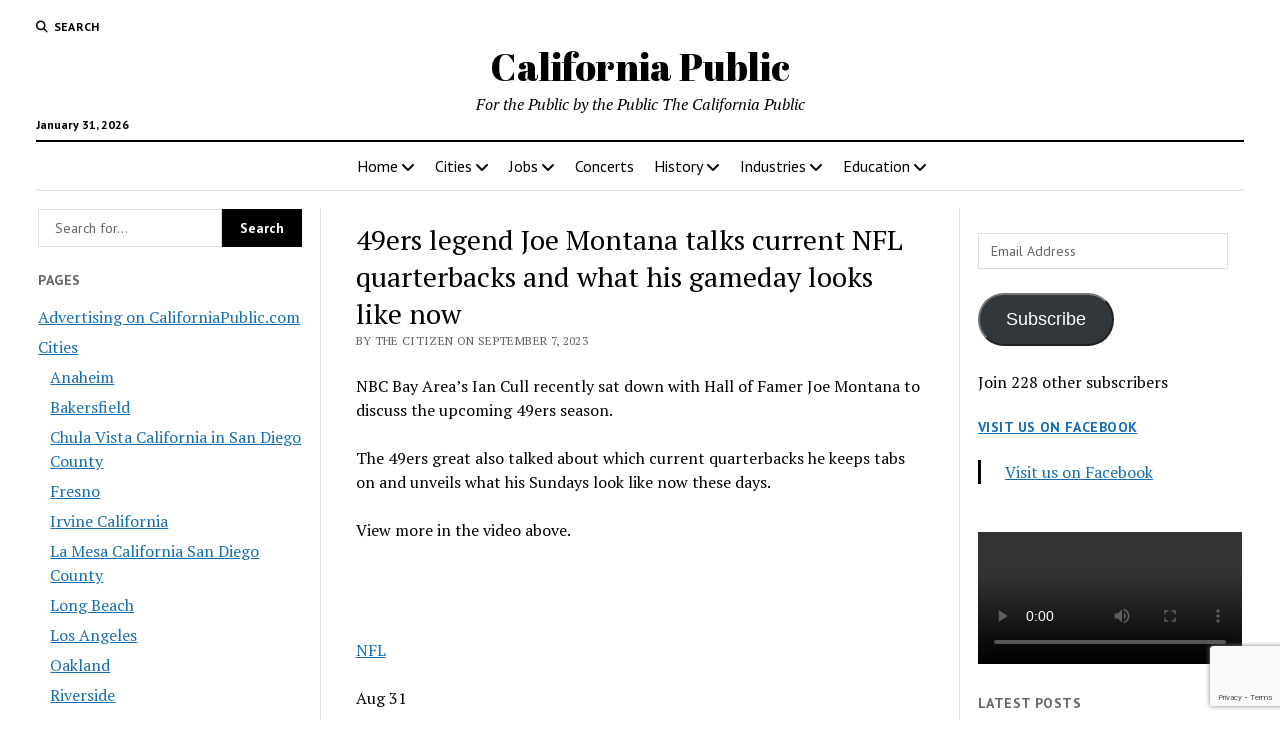

--- FILE ---
content_type: text/html; charset=utf-8
request_url: https://www.google.com/recaptcha/api2/anchor?ar=1&k=6LeubI0UAAAAAO1mF94GqGCxbgLIvXGKD_BJpkZ6&co=aHR0cHM6Ly93d3cuY2FsaWZvcm5pYXB1YmxpYy5jb206NDQz&hl=en&v=N67nZn4AqZkNcbeMu4prBgzg&size=invisible&anchor-ms=20000&execute-ms=30000&cb=7okv34scm4yt
body_size: 48695
content:
<!DOCTYPE HTML><html dir="ltr" lang="en"><head><meta http-equiv="Content-Type" content="text/html; charset=UTF-8">
<meta http-equiv="X-UA-Compatible" content="IE=edge">
<title>reCAPTCHA</title>
<style type="text/css">
/* cyrillic-ext */
@font-face {
  font-family: 'Roboto';
  font-style: normal;
  font-weight: 400;
  font-stretch: 100%;
  src: url(//fonts.gstatic.com/s/roboto/v48/KFO7CnqEu92Fr1ME7kSn66aGLdTylUAMa3GUBHMdazTgWw.woff2) format('woff2');
  unicode-range: U+0460-052F, U+1C80-1C8A, U+20B4, U+2DE0-2DFF, U+A640-A69F, U+FE2E-FE2F;
}
/* cyrillic */
@font-face {
  font-family: 'Roboto';
  font-style: normal;
  font-weight: 400;
  font-stretch: 100%;
  src: url(//fonts.gstatic.com/s/roboto/v48/KFO7CnqEu92Fr1ME7kSn66aGLdTylUAMa3iUBHMdazTgWw.woff2) format('woff2');
  unicode-range: U+0301, U+0400-045F, U+0490-0491, U+04B0-04B1, U+2116;
}
/* greek-ext */
@font-face {
  font-family: 'Roboto';
  font-style: normal;
  font-weight: 400;
  font-stretch: 100%;
  src: url(//fonts.gstatic.com/s/roboto/v48/KFO7CnqEu92Fr1ME7kSn66aGLdTylUAMa3CUBHMdazTgWw.woff2) format('woff2');
  unicode-range: U+1F00-1FFF;
}
/* greek */
@font-face {
  font-family: 'Roboto';
  font-style: normal;
  font-weight: 400;
  font-stretch: 100%;
  src: url(//fonts.gstatic.com/s/roboto/v48/KFO7CnqEu92Fr1ME7kSn66aGLdTylUAMa3-UBHMdazTgWw.woff2) format('woff2');
  unicode-range: U+0370-0377, U+037A-037F, U+0384-038A, U+038C, U+038E-03A1, U+03A3-03FF;
}
/* math */
@font-face {
  font-family: 'Roboto';
  font-style: normal;
  font-weight: 400;
  font-stretch: 100%;
  src: url(//fonts.gstatic.com/s/roboto/v48/KFO7CnqEu92Fr1ME7kSn66aGLdTylUAMawCUBHMdazTgWw.woff2) format('woff2');
  unicode-range: U+0302-0303, U+0305, U+0307-0308, U+0310, U+0312, U+0315, U+031A, U+0326-0327, U+032C, U+032F-0330, U+0332-0333, U+0338, U+033A, U+0346, U+034D, U+0391-03A1, U+03A3-03A9, U+03B1-03C9, U+03D1, U+03D5-03D6, U+03F0-03F1, U+03F4-03F5, U+2016-2017, U+2034-2038, U+203C, U+2040, U+2043, U+2047, U+2050, U+2057, U+205F, U+2070-2071, U+2074-208E, U+2090-209C, U+20D0-20DC, U+20E1, U+20E5-20EF, U+2100-2112, U+2114-2115, U+2117-2121, U+2123-214F, U+2190, U+2192, U+2194-21AE, U+21B0-21E5, U+21F1-21F2, U+21F4-2211, U+2213-2214, U+2216-22FF, U+2308-230B, U+2310, U+2319, U+231C-2321, U+2336-237A, U+237C, U+2395, U+239B-23B7, U+23D0, U+23DC-23E1, U+2474-2475, U+25AF, U+25B3, U+25B7, U+25BD, U+25C1, U+25CA, U+25CC, U+25FB, U+266D-266F, U+27C0-27FF, U+2900-2AFF, U+2B0E-2B11, U+2B30-2B4C, U+2BFE, U+3030, U+FF5B, U+FF5D, U+1D400-1D7FF, U+1EE00-1EEFF;
}
/* symbols */
@font-face {
  font-family: 'Roboto';
  font-style: normal;
  font-weight: 400;
  font-stretch: 100%;
  src: url(//fonts.gstatic.com/s/roboto/v48/KFO7CnqEu92Fr1ME7kSn66aGLdTylUAMaxKUBHMdazTgWw.woff2) format('woff2');
  unicode-range: U+0001-000C, U+000E-001F, U+007F-009F, U+20DD-20E0, U+20E2-20E4, U+2150-218F, U+2190, U+2192, U+2194-2199, U+21AF, U+21E6-21F0, U+21F3, U+2218-2219, U+2299, U+22C4-22C6, U+2300-243F, U+2440-244A, U+2460-24FF, U+25A0-27BF, U+2800-28FF, U+2921-2922, U+2981, U+29BF, U+29EB, U+2B00-2BFF, U+4DC0-4DFF, U+FFF9-FFFB, U+10140-1018E, U+10190-1019C, U+101A0, U+101D0-101FD, U+102E0-102FB, U+10E60-10E7E, U+1D2C0-1D2D3, U+1D2E0-1D37F, U+1F000-1F0FF, U+1F100-1F1AD, U+1F1E6-1F1FF, U+1F30D-1F30F, U+1F315, U+1F31C, U+1F31E, U+1F320-1F32C, U+1F336, U+1F378, U+1F37D, U+1F382, U+1F393-1F39F, U+1F3A7-1F3A8, U+1F3AC-1F3AF, U+1F3C2, U+1F3C4-1F3C6, U+1F3CA-1F3CE, U+1F3D4-1F3E0, U+1F3ED, U+1F3F1-1F3F3, U+1F3F5-1F3F7, U+1F408, U+1F415, U+1F41F, U+1F426, U+1F43F, U+1F441-1F442, U+1F444, U+1F446-1F449, U+1F44C-1F44E, U+1F453, U+1F46A, U+1F47D, U+1F4A3, U+1F4B0, U+1F4B3, U+1F4B9, U+1F4BB, U+1F4BF, U+1F4C8-1F4CB, U+1F4D6, U+1F4DA, U+1F4DF, U+1F4E3-1F4E6, U+1F4EA-1F4ED, U+1F4F7, U+1F4F9-1F4FB, U+1F4FD-1F4FE, U+1F503, U+1F507-1F50B, U+1F50D, U+1F512-1F513, U+1F53E-1F54A, U+1F54F-1F5FA, U+1F610, U+1F650-1F67F, U+1F687, U+1F68D, U+1F691, U+1F694, U+1F698, U+1F6AD, U+1F6B2, U+1F6B9-1F6BA, U+1F6BC, U+1F6C6-1F6CF, U+1F6D3-1F6D7, U+1F6E0-1F6EA, U+1F6F0-1F6F3, U+1F6F7-1F6FC, U+1F700-1F7FF, U+1F800-1F80B, U+1F810-1F847, U+1F850-1F859, U+1F860-1F887, U+1F890-1F8AD, U+1F8B0-1F8BB, U+1F8C0-1F8C1, U+1F900-1F90B, U+1F93B, U+1F946, U+1F984, U+1F996, U+1F9E9, U+1FA00-1FA6F, U+1FA70-1FA7C, U+1FA80-1FA89, U+1FA8F-1FAC6, U+1FACE-1FADC, U+1FADF-1FAE9, U+1FAF0-1FAF8, U+1FB00-1FBFF;
}
/* vietnamese */
@font-face {
  font-family: 'Roboto';
  font-style: normal;
  font-weight: 400;
  font-stretch: 100%;
  src: url(//fonts.gstatic.com/s/roboto/v48/KFO7CnqEu92Fr1ME7kSn66aGLdTylUAMa3OUBHMdazTgWw.woff2) format('woff2');
  unicode-range: U+0102-0103, U+0110-0111, U+0128-0129, U+0168-0169, U+01A0-01A1, U+01AF-01B0, U+0300-0301, U+0303-0304, U+0308-0309, U+0323, U+0329, U+1EA0-1EF9, U+20AB;
}
/* latin-ext */
@font-face {
  font-family: 'Roboto';
  font-style: normal;
  font-weight: 400;
  font-stretch: 100%;
  src: url(//fonts.gstatic.com/s/roboto/v48/KFO7CnqEu92Fr1ME7kSn66aGLdTylUAMa3KUBHMdazTgWw.woff2) format('woff2');
  unicode-range: U+0100-02BA, U+02BD-02C5, U+02C7-02CC, U+02CE-02D7, U+02DD-02FF, U+0304, U+0308, U+0329, U+1D00-1DBF, U+1E00-1E9F, U+1EF2-1EFF, U+2020, U+20A0-20AB, U+20AD-20C0, U+2113, U+2C60-2C7F, U+A720-A7FF;
}
/* latin */
@font-face {
  font-family: 'Roboto';
  font-style: normal;
  font-weight: 400;
  font-stretch: 100%;
  src: url(//fonts.gstatic.com/s/roboto/v48/KFO7CnqEu92Fr1ME7kSn66aGLdTylUAMa3yUBHMdazQ.woff2) format('woff2');
  unicode-range: U+0000-00FF, U+0131, U+0152-0153, U+02BB-02BC, U+02C6, U+02DA, U+02DC, U+0304, U+0308, U+0329, U+2000-206F, U+20AC, U+2122, U+2191, U+2193, U+2212, U+2215, U+FEFF, U+FFFD;
}
/* cyrillic-ext */
@font-face {
  font-family: 'Roboto';
  font-style: normal;
  font-weight: 500;
  font-stretch: 100%;
  src: url(//fonts.gstatic.com/s/roboto/v48/KFO7CnqEu92Fr1ME7kSn66aGLdTylUAMa3GUBHMdazTgWw.woff2) format('woff2');
  unicode-range: U+0460-052F, U+1C80-1C8A, U+20B4, U+2DE0-2DFF, U+A640-A69F, U+FE2E-FE2F;
}
/* cyrillic */
@font-face {
  font-family: 'Roboto';
  font-style: normal;
  font-weight: 500;
  font-stretch: 100%;
  src: url(//fonts.gstatic.com/s/roboto/v48/KFO7CnqEu92Fr1ME7kSn66aGLdTylUAMa3iUBHMdazTgWw.woff2) format('woff2');
  unicode-range: U+0301, U+0400-045F, U+0490-0491, U+04B0-04B1, U+2116;
}
/* greek-ext */
@font-face {
  font-family: 'Roboto';
  font-style: normal;
  font-weight: 500;
  font-stretch: 100%;
  src: url(//fonts.gstatic.com/s/roboto/v48/KFO7CnqEu92Fr1ME7kSn66aGLdTylUAMa3CUBHMdazTgWw.woff2) format('woff2');
  unicode-range: U+1F00-1FFF;
}
/* greek */
@font-face {
  font-family: 'Roboto';
  font-style: normal;
  font-weight: 500;
  font-stretch: 100%;
  src: url(//fonts.gstatic.com/s/roboto/v48/KFO7CnqEu92Fr1ME7kSn66aGLdTylUAMa3-UBHMdazTgWw.woff2) format('woff2');
  unicode-range: U+0370-0377, U+037A-037F, U+0384-038A, U+038C, U+038E-03A1, U+03A3-03FF;
}
/* math */
@font-face {
  font-family: 'Roboto';
  font-style: normal;
  font-weight: 500;
  font-stretch: 100%;
  src: url(//fonts.gstatic.com/s/roboto/v48/KFO7CnqEu92Fr1ME7kSn66aGLdTylUAMawCUBHMdazTgWw.woff2) format('woff2');
  unicode-range: U+0302-0303, U+0305, U+0307-0308, U+0310, U+0312, U+0315, U+031A, U+0326-0327, U+032C, U+032F-0330, U+0332-0333, U+0338, U+033A, U+0346, U+034D, U+0391-03A1, U+03A3-03A9, U+03B1-03C9, U+03D1, U+03D5-03D6, U+03F0-03F1, U+03F4-03F5, U+2016-2017, U+2034-2038, U+203C, U+2040, U+2043, U+2047, U+2050, U+2057, U+205F, U+2070-2071, U+2074-208E, U+2090-209C, U+20D0-20DC, U+20E1, U+20E5-20EF, U+2100-2112, U+2114-2115, U+2117-2121, U+2123-214F, U+2190, U+2192, U+2194-21AE, U+21B0-21E5, U+21F1-21F2, U+21F4-2211, U+2213-2214, U+2216-22FF, U+2308-230B, U+2310, U+2319, U+231C-2321, U+2336-237A, U+237C, U+2395, U+239B-23B7, U+23D0, U+23DC-23E1, U+2474-2475, U+25AF, U+25B3, U+25B7, U+25BD, U+25C1, U+25CA, U+25CC, U+25FB, U+266D-266F, U+27C0-27FF, U+2900-2AFF, U+2B0E-2B11, U+2B30-2B4C, U+2BFE, U+3030, U+FF5B, U+FF5D, U+1D400-1D7FF, U+1EE00-1EEFF;
}
/* symbols */
@font-face {
  font-family: 'Roboto';
  font-style: normal;
  font-weight: 500;
  font-stretch: 100%;
  src: url(//fonts.gstatic.com/s/roboto/v48/KFO7CnqEu92Fr1ME7kSn66aGLdTylUAMaxKUBHMdazTgWw.woff2) format('woff2');
  unicode-range: U+0001-000C, U+000E-001F, U+007F-009F, U+20DD-20E0, U+20E2-20E4, U+2150-218F, U+2190, U+2192, U+2194-2199, U+21AF, U+21E6-21F0, U+21F3, U+2218-2219, U+2299, U+22C4-22C6, U+2300-243F, U+2440-244A, U+2460-24FF, U+25A0-27BF, U+2800-28FF, U+2921-2922, U+2981, U+29BF, U+29EB, U+2B00-2BFF, U+4DC0-4DFF, U+FFF9-FFFB, U+10140-1018E, U+10190-1019C, U+101A0, U+101D0-101FD, U+102E0-102FB, U+10E60-10E7E, U+1D2C0-1D2D3, U+1D2E0-1D37F, U+1F000-1F0FF, U+1F100-1F1AD, U+1F1E6-1F1FF, U+1F30D-1F30F, U+1F315, U+1F31C, U+1F31E, U+1F320-1F32C, U+1F336, U+1F378, U+1F37D, U+1F382, U+1F393-1F39F, U+1F3A7-1F3A8, U+1F3AC-1F3AF, U+1F3C2, U+1F3C4-1F3C6, U+1F3CA-1F3CE, U+1F3D4-1F3E0, U+1F3ED, U+1F3F1-1F3F3, U+1F3F5-1F3F7, U+1F408, U+1F415, U+1F41F, U+1F426, U+1F43F, U+1F441-1F442, U+1F444, U+1F446-1F449, U+1F44C-1F44E, U+1F453, U+1F46A, U+1F47D, U+1F4A3, U+1F4B0, U+1F4B3, U+1F4B9, U+1F4BB, U+1F4BF, U+1F4C8-1F4CB, U+1F4D6, U+1F4DA, U+1F4DF, U+1F4E3-1F4E6, U+1F4EA-1F4ED, U+1F4F7, U+1F4F9-1F4FB, U+1F4FD-1F4FE, U+1F503, U+1F507-1F50B, U+1F50D, U+1F512-1F513, U+1F53E-1F54A, U+1F54F-1F5FA, U+1F610, U+1F650-1F67F, U+1F687, U+1F68D, U+1F691, U+1F694, U+1F698, U+1F6AD, U+1F6B2, U+1F6B9-1F6BA, U+1F6BC, U+1F6C6-1F6CF, U+1F6D3-1F6D7, U+1F6E0-1F6EA, U+1F6F0-1F6F3, U+1F6F7-1F6FC, U+1F700-1F7FF, U+1F800-1F80B, U+1F810-1F847, U+1F850-1F859, U+1F860-1F887, U+1F890-1F8AD, U+1F8B0-1F8BB, U+1F8C0-1F8C1, U+1F900-1F90B, U+1F93B, U+1F946, U+1F984, U+1F996, U+1F9E9, U+1FA00-1FA6F, U+1FA70-1FA7C, U+1FA80-1FA89, U+1FA8F-1FAC6, U+1FACE-1FADC, U+1FADF-1FAE9, U+1FAF0-1FAF8, U+1FB00-1FBFF;
}
/* vietnamese */
@font-face {
  font-family: 'Roboto';
  font-style: normal;
  font-weight: 500;
  font-stretch: 100%;
  src: url(//fonts.gstatic.com/s/roboto/v48/KFO7CnqEu92Fr1ME7kSn66aGLdTylUAMa3OUBHMdazTgWw.woff2) format('woff2');
  unicode-range: U+0102-0103, U+0110-0111, U+0128-0129, U+0168-0169, U+01A0-01A1, U+01AF-01B0, U+0300-0301, U+0303-0304, U+0308-0309, U+0323, U+0329, U+1EA0-1EF9, U+20AB;
}
/* latin-ext */
@font-face {
  font-family: 'Roboto';
  font-style: normal;
  font-weight: 500;
  font-stretch: 100%;
  src: url(//fonts.gstatic.com/s/roboto/v48/KFO7CnqEu92Fr1ME7kSn66aGLdTylUAMa3KUBHMdazTgWw.woff2) format('woff2');
  unicode-range: U+0100-02BA, U+02BD-02C5, U+02C7-02CC, U+02CE-02D7, U+02DD-02FF, U+0304, U+0308, U+0329, U+1D00-1DBF, U+1E00-1E9F, U+1EF2-1EFF, U+2020, U+20A0-20AB, U+20AD-20C0, U+2113, U+2C60-2C7F, U+A720-A7FF;
}
/* latin */
@font-face {
  font-family: 'Roboto';
  font-style: normal;
  font-weight: 500;
  font-stretch: 100%;
  src: url(//fonts.gstatic.com/s/roboto/v48/KFO7CnqEu92Fr1ME7kSn66aGLdTylUAMa3yUBHMdazQ.woff2) format('woff2');
  unicode-range: U+0000-00FF, U+0131, U+0152-0153, U+02BB-02BC, U+02C6, U+02DA, U+02DC, U+0304, U+0308, U+0329, U+2000-206F, U+20AC, U+2122, U+2191, U+2193, U+2212, U+2215, U+FEFF, U+FFFD;
}
/* cyrillic-ext */
@font-face {
  font-family: 'Roboto';
  font-style: normal;
  font-weight: 900;
  font-stretch: 100%;
  src: url(//fonts.gstatic.com/s/roboto/v48/KFO7CnqEu92Fr1ME7kSn66aGLdTylUAMa3GUBHMdazTgWw.woff2) format('woff2');
  unicode-range: U+0460-052F, U+1C80-1C8A, U+20B4, U+2DE0-2DFF, U+A640-A69F, U+FE2E-FE2F;
}
/* cyrillic */
@font-face {
  font-family: 'Roboto';
  font-style: normal;
  font-weight: 900;
  font-stretch: 100%;
  src: url(//fonts.gstatic.com/s/roboto/v48/KFO7CnqEu92Fr1ME7kSn66aGLdTylUAMa3iUBHMdazTgWw.woff2) format('woff2');
  unicode-range: U+0301, U+0400-045F, U+0490-0491, U+04B0-04B1, U+2116;
}
/* greek-ext */
@font-face {
  font-family: 'Roboto';
  font-style: normal;
  font-weight: 900;
  font-stretch: 100%;
  src: url(//fonts.gstatic.com/s/roboto/v48/KFO7CnqEu92Fr1ME7kSn66aGLdTylUAMa3CUBHMdazTgWw.woff2) format('woff2');
  unicode-range: U+1F00-1FFF;
}
/* greek */
@font-face {
  font-family: 'Roboto';
  font-style: normal;
  font-weight: 900;
  font-stretch: 100%;
  src: url(//fonts.gstatic.com/s/roboto/v48/KFO7CnqEu92Fr1ME7kSn66aGLdTylUAMa3-UBHMdazTgWw.woff2) format('woff2');
  unicode-range: U+0370-0377, U+037A-037F, U+0384-038A, U+038C, U+038E-03A1, U+03A3-03FF;
}
/* math */
@font-face {
  font-family: 'Roboto';
  font-style: normal;
  font-weight: 900;
  font-stretch: 100%;
  src: url(//fonts.gstatic.com/s/roboto/v48/KFO7CnqEu92Fr1ME7kSn66aGLdTylUAMawCUBHMdazTgWw.woff2) format('woff2');
  unicode-range: U+0302-0303, U+0305, U+0307-0308, U+0310, U+0312, U+0315, U+031A, U+0326-0327, U+032C, U+032F-0330, U+0332-0333, U+0338, U+033A, U+0346, U+034D, U+0391-03A1, U+03A3-03A9, U+03B1-03C9, U+03D1, U+03D5-03D6, U+03F0-03F1, U+03F4-03F5, U+2016-2017, U+2034-2038, U+203C, U+2040, U+2043, U+2047, U+2050, U+2057, U+205F, U+2070-2071, U+2074-208E, U+2090-209C, U+20D0-20DC, U+20E1, U+20E5-20EF, U+2100-2112, U+2114-2115, U+2117-2121, U+2123-214F, U+2190, U+2192, U+2194-21AE, U+21B0-21E5, U+21F1-21F2, U+21F4-2211, U+2213-2214, U+2216-22FF, U+2308-230B, U+2310, U+2319, U+231C-2321, U+2336-237A, U+237C, U+2395, U+239B-23B7, U+23D0, U+23DC-23E1, U+2474-2475, U+25AF, U+25B3, U+25B7, U+25BD, U+25C1, U+25CA, U+25CC, U+25FB, U+266D-266F, U+27C0-27FF, U+2900-2AFF, U+2B0E-2B11, U+2B30-2B4C, U+2BFE, U+3030, U+FF5B, U+FF5D, U+1D400-1D7FF, U+1EE00-1EEFF;
}
/* symbols */
@font-face {
  font-family: 'Roboto';
  font-style: normal;
  font-weight: 900;
  font-stretch: 100%;
  src: url(//fonts.gstatic.com/s/roboto/v48/KFO7CnqEu92Fr1ME7kSn66aGLdTylUAMaxKUBHMdazTgWw.woff2) format('woff2');
  unicode-range: U+0001-000C, U+000E-001F, U+007F-009F, U+20DD-20E0, U+20E2-20E4, U+2150-218F, U+2190, U+2192, U+2194-2199, U+21AF, U+21E6-21F0, U+21F3, U+2218-2219, U+2299, U+22C4-22C6, U+2300-243F, U+2440-244A, U+2460-24FF, U+25A0-27BF, U+2800-28FF, U+2921-2922, U+2981, U+29BF, U+29EB, U+2B00-2BFF, U+4DC0-4DFF, U+FFF9-FFFB, U+10140-1018E, U+10190-1019C, U+101A0, U+101D0-101FD, U+102E0-102FB, U+10E60-10E7E, U+1D2C0-1D2D3, U+1D2E0-1D37F, U+1F000-1F0FF, U+1F100-1F1AD, U+1F1E6-1F1FF, U+1F30D-1F30F, U+1F315, U+1F31C, U+1F31E, U+1F320-1F32C, U+1F336, U+1F378, U+1F37D, U+1F382, U+1F393-1F39F, U+1F3A7-1F3A8, U+1F3AC-1F3AF, U+1F3C2, U+1F3C4-1F3C6, U+1F3CA-1F3CE, U+1F3D4-1F3E0, U+1F3ED, U+1F3F1-1F3F3, U+1F3F5-1F3F7, U+1F408, U+1F415, U+1F41F, U+1F426, U+1F43F, U+1F441-1F442, U+1F444, U+1F446-1F449, U+1F44C-1F44E, U+1F453, U+1F46A, U+1F47D, U+1F4A3, U+1F4B0, U+1F4B3, U+1F4B9, U+1F4BB, U+1F4BF, U+1F4C8-1F4CB, U+1F4D6, U+1F4DA, U+1F4DF, U+1F4E3-1F4E6, U+1F4EA-1F4ED, U+1F4F7, U+1F4F9-1F4FB, U+1F4FD-1F4FE, U+1F503, U+1F507-1F50B, U+1F50D, U+1F512-1F513, U+1F53E-1F54A, U+1F54F-1F5FA, U+1F610, U+1F650-1F67F, U+1F687, U+1F68D, U+1F691, U+1F694, U+1F698, U+1F6AD, U+1F6B2, U+1F6B9-1F6BA, U+1F6BC, U+1F6C6-1F6CF, U+1F6D3-1F6D7, U+1F6E0-1F6EA, U+1F6F0-1F6F3, U+1F6F7-1F6FC, U+1F700-1F7FF, U+1F800-1F80B, U+1F810-1F847, U+1F850-1F859, U+1F860-1F887, U+1F890-1F8AD, U+1F8B0-1F8BB, U+1F8C0-1F8C1, U+1F900-1F90B, U+1F93B, U+1F946, U+1F984, U+1F996, U+1F9E9, U+1FA00-1FA6F, U+1FA70-1FA7C, U+1FA80-1FA89, U+1FA8F-1FAC6, U+1FACE-1FADC, U+1FADF-1FAE9, U+1FAF0-1FAF8, U+1FB00-1FBFF;
}
/* vietnamese */
@font-face {
  font-family: 'Roboto';
  font-style: normal;
  font-weight: 900;
  font-stretch: 100%;
  src: url(//fonts.gstatic.com/s/roboto/v48/KFO7CnqEu92Fr1ME7kSn66aGLdTylUAMa3OUBHMdazTgWw.woff2) format('woff2');
  unicode-range: U+0102-0103, U+0110-0111, U+0128-0129, U+0168-0169, U+01A0-01A1, U+01AF-01B0, U+0300-0301, U+0303-0304, U+0308-0309, U+0323, U+0329, U+1EA0-1EF9, U+20AB;
}
/* latin-ext */
@font-face {
  font-family: 'Roboto';
  font-style: normal;
  font-weight: 900;
  font-stretch: 100%;
  src: url(//fonts.gstatic.com/s/roboto/v48/KFO7CnqEu92Fr1ME7kSn66aGLdTylUAMa3KUBHMdazTgWw.woff2) format('woff2');
  unicode-range: U+0100-02BA, U+02BD-02C5, U+02C7-02CC, U+02CE-02D7, U+02DD-02FF, U+0304, U+0308, U+0329, U+1D00-1DBF, U+1E00-1E9F, U+1EF2-1EFF, U+2020, U+20A0-20AB, U+20AD-20C0, U+2113, U+2C60-2C7F, U+A720-A7FF;
}
/* latin */
@font-face {
  font-family: 'Roboto';
  font-style: normal;
  font-weight: 900;
  font-stretch: 100%;
  src: url(//fonts.gstatic.com/s/roboto/v48/KFO7CnqEu92Fr1ME7kSn66aGLdTylUAMa3yUBHMdazQ.woff2) format('woff2');
  unicode-range: U+0000-00FF, U+0131, U+0152-0153, U+02BB-02BC, U+02C6, U+02DA, U+02DC, U+0304, U+0308, U+0329, U+2000-206F, U+20AC, U+2122, U+2191, U+2193, U+2212, U+2215, U+FEFF, U+FFFD;
}

</style>
<link rel="stylesheet" type="text/css" href="https://www.gstatic.com/recaptcha/releases/N67nZn4AqZkNcbeMu4prBgzg/styles__ltr.css">
<script nonce="Sa5N9ikz9iqTvccwIgWDiw" type="text/javascript">window['__recaptcha_api'] = 'https://www.google.com/recaptcha/api2/';</script>
<script type="text/javascript" src="https://www.gstatic.com/recaptcha/releases/N67nZn4AqZkNcbeMu4prBgzg/recaptcha__en.js" nonce="Sa5N9ikz9iqTvccwIgWDiw">
      
    </script></head>
<body><div id="rc-anchor-alert" class="rc-anchor-alert"></div>
<input type="hidden" id="recaptcha-token" value="[base64]">
<script type="text/javascript" nonce="Sa5N9ikz9iqTvccwIgWDiw">
      recaptcha.anchor.Main.init("[\x22ainput\x22,[\x22bgdata\x22,\x22\x22,\[base64]/[base64]/[base64]/bmV3IHJbeF0oY1swXSk6RT09Mj9uZXcgclt4XShjWzBdLGNbMV0pOkU9PTM/bmV3IHJbeF0oY1swXSxjWzFdLGNbMl0pOkU9PTQ/[base64]/[base64]/[base64]/[base64]/[base64]/[base64]/[base64]/[base64]\x22,\[base64]\\u003d\\u003d\x22,\x22eXrCj8ORwr/Ds8KIFHbDv8OdwpXCqnxlTGPCmsO/FcKxGXfDq8OuEsOROmXDisOdDcKFSxPDi8KZG8ODw7wlw7NGwrbCmcOWB8K0w54mw4paV1/CqsO/S8KDwrDCusO+wpN9w4PCs8OLZUotwqfDmcO0wqVTw4nDtMKIw78BwoDCh2rDondKHAdTw6wywq/ClX7CuyTCkFh1dUEbcsOaEMOGwpHClD/DkSfCnsOoRV88e8KEdjExw7sXR2RiwoIlwoTCmsKLw7XDtcO5UzRGw5nCjsOxw6NbCcK5NirCqsOnw5g6wpg/[base64]/CilrDkRAWw4hVGMOdwqJJw5rCu15Vw6HDqcK9woJEMcKlwpfCg1/DtsKzw6ZAJToVwrDCg8OOwqPCujUpSWkxDXPCp8KQwpXCuMOywqFEw6Ilw4/CisOZw7VaaV/CvEXDgnBfdG/DpcKoMMKmC0JTw6/[base64]/w481N8OFwr8BBD3Dt8KVQsOAw6XDtMOcwqLCtQ/DqsOHw7VDH8ORZsOqfA7CuSTCgMKQO07Dk8KKMcKEAUjDh8OGOBc8w6nDjsKfHcO2IkzChTHDiMK6wrDDiFkdXUg/wrk4wqc2w5zCsUjDvcKewpPDpQQCOR0Pwp87Ihc2WBjCgMObDsKOJ0VRHibDgsK/[base64]/DliMdwo7DlmXCnTjDqMK4wpsoTcKcwrd0BCtfw6vDoH9LUmstQcKvbsO+XwTCpF/ClFMBIjUEw4bCuGM0NcKvH8OTTjnDp2twIcK8w7wka8OLwp9RScOuworCjjU7amdfKjsvMMKqw5HDisOna8Kzw5Ftw6/ChQzCunQXwo/DnUzCpsKuwrArwrHDuGbCnndKwroQw6TDqBp2woI9w4vCkWPCqB9jGVZuYR5bwqXCocOxCsKIUjA/VcOhwpzCtsOqw73CvsO5wqcHGA3Dlxc8w5gtacOlw4DDj3rDocKyw5E4w7nCucKcTgHCl8KCw4fDnEoVOEDCjMOEwpJdNz1bSMOrw7rCpsO7IEkFwq/[base64]/CisKIQMONRMOUPsKawpLChMONwpl4w5BAQx7DsHBnaD52wqBCa8K8w5gqw6nDo0ICO8OtFx1tZsKCwqTDiChiwoNrBHPDlwbCsiDCjETDkcK/eMKfwq4PLhJCw7ZBw5x4wrFOTnrCgsORbB7DuQZqMsKXw5/[base64]/CrsOswp9UYMKlw5bDjFPDvGx1wos+w7odwoTCsxRfw7DDul7Dj8Oibnc0HkEjw4LCmGYew5phOAoIcg56wpRFw4vChA3DuwvCrVtVw60ewrYVw5RjX8KWJW/DmGbDvsKWwqhlP2VWwo3CghgqAsOoXsOgCMOWIlwOKMKzKxsJwqM1wo9hUcKUwp/CpcKZW8ORw4/Do0JaDlTCuVjCpMK8cGHDm8OdYCdUFsOMwrkAFEbDpFvCmXzDq8KeFznCjMOhwqVhLhwCAnbDswTCm8ORDihtw4xNfTLDicKHwpVuw40mIsKew4Urw4/Cu8OOw4JNAAEgCAzDlMKuOyvCpsKUw7bCnMKhw5g2GMO2Xi95cCjDpcOtwplJMHPCoMK2wqp0RhFxwpoVFEDDoTbCq00Ew73DoHDDoMKVGMKfw6MWw4AMVBwZWg1XwrDDqxkUw4vDpSfCrwg4QzXDgMOEV2zCrMOFV8O7wpE9wobDhWhkw4Iqw7FEw4zCt8OYdD/CksKvw6nChQTDkMORw5PDuMKPW8Kpw5fDtCA7HsKbw5NbMmgPwpjDrzjDuCcrIWzCqS/[base64]/Dt3fDvEnCrsOfesOFw70fw4h+dGXChGLCnCVnchbCsljDtMK+Ii/[base64]/RMKkwqPDqMO2QcK9JMOxQRRpw5I4WzkRTcOEGmBSXV/[base64]/ZXPDgsORDMOsw4DCoBrDmWDCgcOeworDo11yS8K4w43CtsOvXMOEwrR1wrzDtsORZMKvR8ONw6TDmsOyIn8cwqc6BsO9G8O1w4fDv8K9CBgpScKJM8O9w6YRwqzCvMO9I8O9fsKzLlDDusK1wpl/asKOHTtkK8OawqN4wqcKe8ONYMOJw4J3wqsHw5bDvMOgRjLDtsOlw6oJAwTCg8OkAMO3NlrDthbChMOBQ0gkKsKePsK8AhQkIcOTC8OmCMKwB8OiVi0FWRgcTMO7XB47WmXDu2JUwpp/[base64]/CtSbDnMOtVXPDlkBxwpjDvTNhaW7DnQxKw4LDpHMQwpDCnMOLw4HDlTnCjQrCnWRnbikMw7TCqGUtwozCt8K8w5nDiFR9wrg9D1bCixN4w6TDv8OCcXLCocOyVBzCmkLCssOuw5/Cj8Kuwq7DmsO3fG/[base64]/Dk8OawrfCqwfDusOfw4MGwrTDgMKKw6huSw7DisKXcMK6bcK8U8KVG8KxeMK5eFh9fzHDkxrCkMOnEW/DuMK8wqvCgsOBw4TCkSXCnBw9w7bCmlcJXzTDt3wcw4PDo3rCkTwLfwTDogZ6T8KUwr4+OnrCs8OwCsOWwp/Cl8KAwp/Cm8Odwrwxw5tewq/[base64]/DrwjCtcKuwp48wqnDiMOHGcOwwqM+wpvCsRtWwoXDrW/Cty0mw549w7EWPMO4Y8OOR8Kxwrl/w5zCinNWwpDDozJjw68zw5NpKMO6w5kPMsKjKsOuw5ttBcKeL0bCgCjCoMKGw5obEsOdwoPDlVzCpsKRdcKgYsKAwqA+ND1TwolJwr7Cq8K5w5Fdw7dyJWkYAD/CpsKySMK5w7TDqsK9w7cMw7gSTsKyRHLCsMKIw6nCkcOswpYhNcKaZBfCkcKIwpnDuytfP8KDJzHDrGHDpcOLJ2sbw6VuCcOTwrnCu3pdI1tHwrfDiS/Dv8KHw5PCuRPCucOpDjPDtlQRw65Qw7LCiWbDkMOxwrrCu8KTbnsHA8K8UWk2w4fDtMOnYxoow6QOwp/CjsKGfxwMLcOwwpc5N8KPBi9yw4zDp8OFw4RzbsOjYsKEw7wNw6pHTsOSw58tw63ChMO4PG7CkcK8w6JOwp5+w5XCjsK0M3dvDcOPR8KHHG/Dgy3DjcKiwowqwp5/wrrCr1onYlfDvsKtwoLDlsK1w73CowYYAlouw6Avw4rCn2hpAVPClHjDscO+wprDnjzCsMORB2zCsMO4QhnDq8O8w4shWsOtw6zCum/DrsOjH8KjXcOOwr3DrRHCj8KQYsOlw7PDiiNTw4oRXMO5wonDg2YKwoAewojCn1nDogAow5/ChEvDvh0QPsKyOQ/CjSl7a8KbKCgzLMKRTMK8QwjCkh7DjsOdXGFbw7dbwo8gGMKywrTCtcKDU3fDlMOqw7dGw5tzwptkfTrCtMO1wooXwrzDpQ/CqSbCosO1MsO7VCs8AgEIw5rCoBopw7/[base64]/Cu1zCtUjCn8OGOy/CpsK7WU7DiMOiLMKhYsK2PcOwwrzDrDTDrMOswqYYOMK+aMOTM3IXdMOMw4bCs8KYw5xJwpzDqxvCnsOFMgvDmcK4dXN/[base64]/DqQlZIsKLfWlgw6HCh0jCocO3woN5BD42w4sXw4LCr8OZwrLDp8Kgw69tAsOuw5cAwqfDtsO+HsKMw7QPbHrCsAjCrsOJwpPDpWsjwrNoSsOgwrPCkMKwbcODw45uwpHCr0Z3JiwOIFM1P1/Cq8OYwqh8W2bDucKUbgDChUxXwq7DncKjwqHDi8K2TT1yPFBFMlAmXFXDocO/DQsJwqvDkAvDrMK6BFxVw5gjwqNZw5/CgcOSw4AdS0RVIcO3YCtyw70KZcKhAjHCtsO1w7VzwqHDt8OjNsOgw6rCqkLCqj16wozDusOKw5bDr0nDiMO6wp7CvMOEF8KREMKOQsKJwrrDvcORJcKpw7bCoMOQwosXfRjDqWPDm0F2w4ZyDMOUwrhXK8Oxw68fYMKfOMOOwpouw59NVyfClcKMRBjDsh/CsQHCg8K5LMOewrsLwq/[base64]/H8OHacOILAnCh2fCqhciSBg0wpgHw6M8w6JQw5pMw6bCqMKBUcKXwrzCnSRSw4AawrDCgi8IwqtHw7rCncO8HVLCvR1JJcO/wpVgw4s0w4DCtFPDs8O3wqYmXGpRwqABw70kwrYUBlYKwrvDkcOcM8Okw4PDqF8dwqdmfCRNwpXCocKYw7ARw4zCnzohw7XDoDpNXsONY8O0w7HCq25Ew7HDiR45O3LCoxImw5gjw4jDpE9jwrAWNwzCkMKlwr/Cu2jDl8OCwpgFUcKTX8KvZz8OwqTDiS/Co8KbQx5rOWwfdH/[base64]/DuCQJw7bCnBgqJ2DDu8Ozw7vDv8O6wqQLw7LDszFQw5vCusOoKMK/w54Uwp/DjjXDhsOJIRVZGMKMwr4RSXc/w68CPnw7EcO4D8OOw7PDhsKvJB47GxkdI8K2w61EwrFoGjLCjSgIw6DDqioow6IfwqrCtnECZVXCmsOQw7poGsOawrnDkX7DrcOTwpXDssKgY8O4w7zDsVkuwpAZbMK/w4zCmMO+Mkdfw5DDniPDhMOqPQvCicOVwqLDicOOw7XCnTLDnsOew6rCuG4kXURRUmEyGMOwIEgYSBd/LxbDoDLDgVxZw4rDgFEHP8Ojw60RwpXCgSDDrlPDjMKIwrE9C04XdsOQRj7CocOXHwPDpMKGw4lGwot3AcOUw7A7b8OTe3V3aMOrw4bDsB9KwqjCtUjDuDDCgm/[base64]/Dl03Dm8OTwrrDpjrDrXzDksO/VcOsTsKQwqgGwqIzPcKAwr8JZcKSw6wbw5vDtmLDpWR0M0bDuH1kH8K/wpPDvMObcX/[base64]/Dtl/[base64]/[base64]/w5zCh28bScOwwopkwoApw6LCsWMoEMK0wohKNcOMwpAvXWp3w7XDgMKkFcKSwozDkMKDEcKAAl/[base64]/CmsYDcKDw7jCi3Uywp93XcO0w4lISG7CqSvDh8OXTMKsfGYzPsKMwo0QwoLCpSZrN30aIxlhwq3Dh1I5w5kQwrZGPRjDq8OWwoTDtB03YMO0M8O7wqsOE1RswpIZPMKvYcOiTVZVIR3CrcKiwoHCs8OAWMOQw6/DkS4Nwr/CvsKNGcKfw4pPwrHDvgICwqPDoMKncsOJHMKXwqnCgcKBAMOnwrdCw6LCtMKWbio7w6rCt3hww6wFM2Ztwq3DrA3Cnn/[base64]/DjcKZZQvDj0DDp0lnwoPCnsKxw6AqwpLCpsKQC8KRwqPCksKKwpNfccKxw6HDmgLDhGTDkjjCnDPDpsO0W8KzwoTDmMOnwo3Cm8OEw4/[base64]/[base64]/Cv1A4w6xpwpZ1HT3DncKgBk5VAjpAw4/Dlh5/[base64]/DqlPDvMO5wqAMw7A+S8Kqw7fCtRLDmMO0w7/[base64]/ClE/DkMKLE8OuTMOrdyTCgsKNOsOXNsKNai7DqzZ4cV7Ds8KZPcKnw43DjMKjC8Okw5EQw4A3wpbDqltQTwHDvW/CljBhEMO/UcKvacOTF8KSH8K7wpMEw6LDijTCssONXMOHwpLCqnPDi8OOw7kPcGpTw5t1wqrCnAXCojfDvSQracO+GsOKw6ZbBMKtw5wnTm/Dp11Awo/[base64]/wpTDtw8yw7kNw7fCp8OLccKwwoxJLcOyw5TDoXnDm2deTkpYKcOFOWjCjcK9wpAlXTXCq8ODBsOYGT4pwqNmR2xCOxE1wqlwF2c/woc1w5xGcsO4w5N2IsKMwr/CiGNGRcKnwoDCvcOeQcOveMO7cQ7DssKhwqs0w4dYwqZ3WMOqw4hTw5LCosKcEsKoMEbCmcKYwrnDrcKgQMKdL8Ojw5gqwrwadUYuw4/DgMOewoTCqDTDhsO+w5xBw6rDt3LCoBlqK8Obw7rCix0VPkXCpHAPXMKrecKsKsKKN3PCoDFXwq/Cp8OlG0jCuUkof8O3FMKGwo0BZ1HDlSFzwrHCpBpUw4LDjj8/fcKETcOuPE3Cs8O6wojDtifCnVF4C8Osw7HDtMOfNG/CrcK+I8Odw64bPXLDp3YKw6jDjncWw650wrdUwovCssKkwrvCnSE8w4rDlzoSPcK3eQ1+V8OeAQ9LwpwZwqgSNS/CknfCocOuw4Nnw7nDksO1w6x0w61Xw5BkwqDCkcO4NcOkPi0YFC/DkcKpw6wzwrHDr8OYwrIwQUJQUWFnw51NbsKFwq0QWMOANy1Lw5vCsMOqw5jDiHdXwp47wpLCtxjDnAdFG8O9wrXCjsKMwrRSBgPDtjPDo8KbwoVcw7o6w69pwqg8wo4PXT7CuGNHWyk7FMK/akDDv8KtCnDCp1E1OVFsw5sewonCvTMPwr0KBR/[base64]/[base64]/DhTQzwpEpKcKAwoDDo8KZKMK4XmPDjsORX8O4fsKVBFPCn8O9w7/CvQLDsiNfwqQOZMKdwqAWw4HCg8OJJEPCh8O4wp0cEhtqw7M2RCtKwodPXcOGwrXDucOJYgobMAbDmMKiw7jDlUjCmcOTUsKHBErDnsKAC2TCmAlGOwRia8KRwrLDjcKNwpPDuy0+KMKuYX7DiWEKwohmwr/DlsK+DRA2GMKSZ8OqWzzDixPDocOYC3hKZX8vw47Dlx/DhXzCk0vDssOfIcO+OMKewofDvMO+Gj01wojDlcO2SiUow6PCncOowpPDg8KxbsK/fgdewr4EwrkjwqbDmsORw5wJLF7CgcKmw4VQZys5wr8ndcKifRHCn11FWXN2w7I2RMODWcKzw6MGw51HJcKKXh5ywrJ6wq7DkcKxRzd0w43CmsKgwr/DuMOPMGXDl1YKw7zDqTEBYcODM1IkYl3CnwvCrgRBw7Y4JBxPwoduDsOhRz9Cw7rDnCrDtMKfw7JwwoTDgsO1wpDCkjE9G8KnwoLCg8KEeMK+W1vClDjDozHDssOgK8O3w70/[base64]/Dq3PDsz1kAzNnaMKXccKRw6dIIEbDlMKbw7XDs8KBOkrCkzHCjcOET8OzZ0rDmsKAw48nwrwawo7Dm3EqworCkxbCpsO2wqhuEkdaw7EywpbDisONcBbDmjTDsMKbbMOad01twqjDtC/CmXEkfsO0w7BjfcO7dEpQwoIWdcOjfMKtXsOoBUo8wrQMwqjCpcOCwrzCnsOFwq5Vw5jDnMKWYsKMb8KWEybCmX/Ckj7CsXYww5fCksKUw7Ncwr3Cm8K5c8Orw7dhwpjCm8Kiw4jDlsOAwrTDvVLCjAjCgmUAAMODEMOXUg4MwpNSwoU8woPDq8OhWWTDsAk9HMKXAlzDqzQEWcOjwr3CocK+wpbCicOTCxzDpMK/w5UkwpDDkl/CtzI3wr/DtmI6wrTCisOaVMKOwp/DoMKdFARkwpDCm1dhNsOfw4w1fsOcw7UwcXFrBsORQMOtZ2rDollGwodOwp3Dj8KWwqwxZsO7w4fDksOdwrLDgHvDklV2wrfCn8KUwoHDn8OhS8Kkwpt/[base64]/CpcOjwrzDhQsSVMOUw4wuET9RAMOtw4/DjMOWw6hPSGhUw70dw4XCsSrCrzx8UcODw6zCnwjCvMKYQcORPsORwpNxwpR9OxMbwo7CvkbDr8OVCsOUwrZmw5FWP8O0wo5Gwr3DvCBUHSIsYXhfw7B/ecK2wpNqw7nDhcOrw6oSwoXDpk/CoMK7wq3DgRLDly0Mw5UrHXXDth4cw6fDrhLCgRDCqcOywr/[base64]/DmcO+I8Kjw4/DiUVuAMOHb8K9dF7CgSN7wo9aw43CvmBJbRFQw6nCnVUKwotfH8OrJsOiFQYObxRmw6rCu10kwqvCtxLDqGDDncKoDkfCpg9LOMOcw69owo0nAcOmCnIFScKqfsKGw6Baw4w/PihRXsOTw57Cp8OqCcKYPizChMK9PsKdwpPDjMOlwolLw5TDpMOyw7lELnBiwrjDtsOmHnnDvcOuHsO2w7slA8OtDEMKUTLDrcOoU8KwwoPDg8OcTnDDkgXCjjPDtDpYWsKTVMOrwoLCnMOswoVkwox6Sl54HsOkwps+F8OBX1DDmMOqUxHDjzcqB31eE0HCnMK/wosgKBfCl8KLXUPDkAXCvcKJw5x/c8OnwrHChcKWacOZBnPDpcK5wrEowoXCvcK9w5XDqFzCsEwLw5cQwowTw6fCg8KTwo/[base64]/wofDhU1EHz3Dn8O4wqPDhsO9T8KGw7pHTT/[base64]/CuFzDqFdnwpjCusO4KcO6ZMOBS8Orb8OCAMKeZMO6fg12W8O3FTxrEXhswoRMDsO2w7rCksOjwprCh2rDmj3DsMOwV8KBYnFywqg5Emx/AMKOw40mHMOjw7TCgsOhMUIYWsKQwrHCsk1yw5nDhAfCtyQSw6xoNC4+w5/Cq3BBZWnCtDJpw7TCoQHCpUAgw55DFcORw4zDhR7DisKQw407woTCqk5swo1HX8OhdcKJRsKObnLDjRxDCFFlMsOTHyUWw7/Dg0fDuMOjw7TCjcK1bgoVwohOw41JWEdWw57DjC7CvcKLIVHCrW/CikXChMK/LFk/[base64]/SW8dwqLDtzQgWQc/[base64]/CoBktw6LClH7Dp8KYw5zDo0/Dq0/DtcOLX24aK8Onw78kw6vCp8ONw4wAwqRUwpY3aMK3w6jDvcKCTifChsOPwrdow4LDuRxbw7LDu8Kmf1w9Ak7CtgNSPcOoWUjCocK9wrrCn3LCnsOew5/DisKGwpwZM8KRQ8KGXMOewprDlRhgwqNWwr/DtTkGCMKKRcKiUBLCpHE3OcKdwqTDqMOTPgYEL2HCnFzChlrCsWN+G8OZW8O3f0XCq2bDhSfDjHPDtMOkcMOAwobCpcO6woNaFRDDtcOCJMObwpLDoMKaGMK8UQMKYE7DscKuIcK1CQs1w4xXwqzDoBYvwpDDqMKVwrM7w48YVWQ/WgNLw5tswpTCrl46QsK2wqrChg0LBC7DnDN3KMKkaMOLXxzDjcO+wrAiNMKXAihFwqsTw6fDhMOYISLDgQ3DocKrHUAsw5HCksKdw7/Dj8OlwrfCl0Y9wr3Cpx3CrcKNNH9ZBwVQwovCi8OEw7jChcK6w61lbhxbdkYUwr/Dj0/[base64]/wrV6UHTCpMKMw47DusKeHsOiSE3DncOUcwDCvGLDncKYwqQXVcKCw4jDskTDhMKNSUMAScKqZsOkwo3Dg8KHwr0wwp7DuXY8w6DDtsKJw65uS8OXX8KdXVfDkcO3VsK5wr0mbVwqScOXwoFfwoJTLsKkAsKewrbCkyvCrcKADcOYTC7DqcK/[base64]/Dg8KyI8K3c39QNxUEEsOqFjHCscOGw6otPyAnw5rCilJKwrTDhMO1VjYqUkFWw40xwoDCr8Ovw7HDkhLDhcOKKcOMwrXCnX7Di2zDml5zdsOUDR/CnMOqMsOewpQMwqvCpRjClMKjwq1Lw7ljw73CnmJlFsOmH30Bwqp7w7ElworChSYra8KFw4JNwrDDmsO4w4DCjC0/Ki/Dh8KTwpkTw67CjXBsWMO+G8KEw5VCw5MJYgrCusO8wqbDumFGw7LCh04Vw7LDjkEIw7rDngN9wp9mcBjDrl7ClMKfwpDCqsKiwphvwoLCicKjWXHDu8KpVMOkwp8/[base64]/Dg3bDnsKAw6/[base64]/DrA4Pw7JZbsOyLsKPwrHDqEZtZsO/w5nCmT51wo/CqcOvwqdvw4nCjcKMAzfCmMOhWWQ+w5rCpsKew4gdw4U0w5/DpgtmwqXDvFN9w77Ck8OjO8OPwpwgBcK4wplgwqMBw7vDssKhw5JgfsK4w4DCnsK6woFBwqTCt8K+w4nDtSzDjyVSH0fDnGxsBihiKcKdXcOew7NAwpZSw7fCiDcAwrtPw47DoQjCoMKJwonDtsO1P8Oqw6ZKwohTMU5HHMO/[base64]/w5MBwoImaxoVw5d3UxDDj1AHw6TCk8OOWTQNw5Niw6sMw4fDqTDCiwPClsOew5/DiMK+Bg9DScOrwrbDnjHDsC8ePMKMHcOsw588B8Omw4XDi8KhwrzDqMOsEBV+TB3Dj3nDqMOXwqbCgBAWw5rCq8OtAXXCs8K5cMOeAMO+wr/Dvy7CsAFDZGXCpnU/[base64]/w6JgO3rDpFYZGcKbWRDCuWY8w4DCiX0Cw7lmYsKfaB/DuhTDlMKcP33Dn357wppuccOlEMKzQwkVZnzDoUzCjcKXSlnCqULDvH0BKsK1w4oDw4PCjMOOUSx4B2MRBcOTw5/[base64]/Ck8Krw557w4syMwopwqYcRMOJw4nDrBFpLzBSdsOHw6vDtsOTLGDDtUPDrlNWG8KNw7TDr8KGwonCgm0dwq7Ck8OvKMOTwqwfNC3CmsObYh1Ew5bDpg/[base64]/w6TDvW1ZwotaScOLw53CmmpNw5jDt8KCMcKOLSTCpzbCg2ZtwqBcwqA7F8O1WGBrwozCtcOUwoPDh8O9woXDg8OFcsKEXsKswoDCu8KBwqXDucKyEsO7wr4GwplvesOUw5TClMOyw4HDusKGw5nCqjowwrnCn0JnKQDCuynCnCMKwpnCsMOtXcO/wqbDj8OVw74JWQzCpx7Cp8KUwofCvTAxwpw2WMOzw5vCr8Kzw5/CoMKiD8O9W8KXw7DDgsK7w4/CqAnChXljw5fCp1TDkUlFw4PDpxtvwpTDmhozwrXCg1vDjFPDp8KDAsOlNMK9XcK2w69owr/Di1jCusOWw7sIwp8pGQoHwpF8CntRw50/w5Rmw6o0w4DCs8OMdsOEwqLDnMKeIMOEO0ZSG8KkKAjDmWbDsiXCrcK2BcOnPcOzwpkdw4TCqlXChsOSwo3DnsOZSG9CwpIXwozDnsK4w58nP04BdcKKfCDCi8Oie3zDgMKlDsKYel/[base64]/[base64]/DvD7DsTjDphhjwrFGE0XCpMKKw67ClcKew4rCr8O4a8K/W8KAw4zCoWrCv8K9wr9+wonCqGJNw7bDmsKnHxNdwqrCqArCqDHDhsOfw7zCkTsZw7xbwrTCh8KKB8KYSsKISmZfeCldd8OHwpo8w61YfAoUE8OoB0BTJQ/Di2R7acOKdxYsOsO1NGXChC3Cn3IfwpVDw7rCnMK4w4dMwr7Dsg4pAh9Awr/[base64]/[base64]/DsE3Co2lYwqoNw4wEBAvCmsKzw5jCgsOgDEzDiS/Dl8KdwpjChDMPw5bDg8KjKcKxQsOCwr/DtzURwpHCmBPCrcOpwp3CncK4E8KBFgYMw7TDhCZQwqAJw7JOakYbdFPDjsOWwqZhejZZw4/[base64]/[base64]/Do8OXRlXDj8KpwoXDv3PDvnJfw73Dm8Kfw7k0w7Uww6/Cq8O8wqTCrmnDgsKyw5rDlyl2w6tCwqQGwp7DrMOfQMKaw5kxI8OVDsK3dwzCnsK4wq0Vw6XCpSTCmxIeAwvCnDFUwp/[base64]/wpXCgsKxKMO9Uk8mJMKHw7vDu1sBaGY2wq3Cv8OMKsORKnNBIsO1wq7DkMKgw5Jaw7TDi8KWLmnDvHVjWw8IdMOCw4orwp/[base64]/DjGrCsH0Vw7EiXWbClMOow63DvsOdw6NjJMOGCsOwD8OeU8Kgwo0Vw5AvUsO4w4QdwqPDiXwKO8OcXcO+EcKODR3CtsK1OxzCucKHwo/[base64]/Du07CksO3woAVwpHCgg8yNTYQZnZIw7Ngw7HDmxzChlnCpmVOw4pIeUQbPQbDu8O0aMOyw7tWUQhLRBrDk8K/HVJnQm0VY8OUTsKLLCgnBwLCs8OgCcKjM0laTxZcfBFHwpbDsyEiKMKtwobDsjDDmwcHw5gHwrZJF1U0wrvChFzDjnjDpsKPw6tfw4QydMO0w7cLwpvDosKlZXzChcOCbsKbasK5w6bDg8K0w6/[base64]/DvGkoR23Cs8OhdnDDt8Kjw57Cniwawp7CkcOPwp46w5DCncOLw7fCuMKfOMKWJ1dgYMKywr4vf1fDpcOowq7Cv17DhcOXw47Cr8KRaU5Rbh7CjhLCo8KuOQ3DmTjDqSjDuMOEw7VewrVfw6bCj8Ktw4XCq8KLR0/DjcKkw4JfPiI2wqAnJ8OYAcKKPcK2wqFewqjDksKZw79dCMKVwqfDtQMywpXDlMOLUMKfwoIOW8OpRMKDB8OFT8OQw7HDtlXCtsKDNMKbQBDCtAHCh0UrwolIw6HDsXPCoHfCscKJdsOCbhHDrcO/DMK8acO/Cy/Cj8O3wrDDnFhWA8OiTcKHw4HDng3DuMO8wpLCrcK0R8Klw5LCmcOtw63DkScIG8KLTMOlAVsfQ8O6WSbDuBTDsMKpTMK/VcKrwpTCpsKbAAnCvMKzwpLCuyMAw53Ci1d1ZMOBQzxjw5fDr0/DkcK0w7zCuMOGwrE7JMOrwozCosKiM8Otw7wLwqfDusOJwobCkcKVTUZ/wrUzQjDDgAbCkH3CjTjDhG3DtMOeHj8Iw7vDsH3DmF90SCHCisKiP8OzwrnCvMKbAcOZw6/Di8O5w5BHUHBlTBEcFhkawoDCjsOCw6zDszMcWT4FwoPCtjk3S8OeCRl7bMOeemAbeHPCnsOxwpdSKlzDjDXDqGXClcKNecOLw6VIWMOrw43CpXrDjBTDogHDssK+F2Mcwrt6wozCl0vDjSYrw4YSDwg6IsOJE8OKw4/[base64]/[base64]/[base64]/[base64]/wqnCj0kdWUJ4V8OCwoEXw458w4kNOk/[base64]/[base64]/CqztAwqBZbcOEwpUEw4hVw6fDqwl0w4pLwoHDolNuMsKiA8OfMWrDoVRGcMOhwrYkwq3CnBoMw4NQwqlrQcKzwpUXwrrDn8KvwosAbXLDpX/CjcO5V2DCkcODQUrCt8K4w6cmRX9+JllBwqhPecK1Q3xiDik7NsOddsKuw48eMhfDonQLw4k8wpNbw7LDlmzCv8OXRFs8WsKLFUFLFknDsnVuKsKQw4kTY8K3dUbCij9wKQ/[base64]/w4DDisKrwqPDjx9zwrHDksKhwpQKw6JVw6PDm2lGKwLCtcOpRcOYw4JAw5/DnCPCo00Cw5Z6w5nCjhPDgSlvIcO4AVbDrcKpBBXDly0QGMKtwqrDocK7U8KoFXdKw6VMLsKGw67Ch8KIw5bCiMKyezBnwrTCngNGEMKpw4XCmR5uMy7DgsKJwqw/w6XDvnd6LMKmwrrCvhvDqkJPwobDvcOiw57Cu8Ozw5xgZsKma14NW8OWSlRSahxlw4DDliV+wqVCwoRTw5bDuAhRw4TCkTEuwpFMwo9lex/DjcKvwqxpw7VJJ05rw4Zcw5jCksKQKAJxKGLClVDClcKWwoXDgzgQw6o5w4LDsRHDm8ONwo/CkX9Cw69Sw7lQbMKGwqPDngrDkEZpfn1Kw6bDvwvDkjbDhjtawq7CmwbCsksXw5kvw6/CuhDClcKATsKgw4zDucO7w7c3PwVSw5NCOsKdwprDvWTCvcK1wrAewpnCgMOpwpDDoxsZwq3DriQaDcOxaltPwp/DlcK7w4nDljZGecOfK8ONwpxyUcOHElFhwpMERcO7w55Nw7Ikw6jCjm4uw7fDucKEw5zChsOwChovWMORIUrDuHXDh1piwpTCnMO0wpjDhhzDlMOnOALDh8Ofw7/[base64]/w7QowpItw7bCgMOTTwN3XRHDlsKxw7xgwonDsSM9w6cnCcKWwqTCm8OWHsK5wq7DgsKgw4gww5V6PFdEwrQdBSHCoU3DgcOTM0/CgmbDrQJcB8OuwrHDlUErwoHCtMKcJ1N9w5PDtcOCPcKpAjPDiB/CsUguwoZTfQDCisOrw4hORVHDq0LDiMOTNl7Dj8KOCAReLcK0dDBMwq3CnsO4BWcEw7JxTWA2w4oqIyLDgsKRwpkuPcODwpzCocOLCwTCoMOTw6PDsD/CrcOlw5EZw40eZ1rCgcKvPcOocCjCicKzAmzDkMOfwpBycjpsw7YqN2JsMsOGwq1kwqLCmcOTw71ScQHChEUuwpVSw5kEw5Fcw4NJw4nCosOWw78vYMKAO3zDm8OzwoZDwoXDjFDDtMO/[base64]/CiBzCtsK3N2o9wpR9cVAHw6QKTnXDuC/CnDwcwqErw6UGw4Qpw4kRw73DmVJaLMOow77Dn3xDwonClTbDtsKPZMOnw57DiMKUw7bDm8OFw6PCpR7CthImw7vClRIrGMOrw797wo7DpybCqMKZdsKpwq/[base64]/CkMKkw402wp7Dql8TworDicKWw7pHwoEAwq4pcMOLewrDgC7DncKCwq4iwqDCscOcR0XCpsKcwrfCgU19FcKHw5Vzwq7Cr8KnbsOvFhHCnArCjBnDjn0HBcKVdyjCocK1wqlAwrEecsK3w7HCpnPDkMOBNmPCl0E/TMKbYsKCHkDChwLCvlzDuF4qVsKEwrjDhRBlPlsCdTBuRmtCw4ZfExDDu3jDtsKpwrfCuFkaVQjCtw\\u003d\\u003d\x22],null,[\x22conf\x22,null,\x226LeubI0UAAAAAO1mF94GqGCxbgLIvXGKD_BJpkZ6\x22,0,null,null,null,1,[21,125,63,73,95,87,41,43,42,83,102,105,109,121],[7059694,565],0,null,null,null,null,0,null,0,null,700,1,null,0,\[base64]/76lBhmnigkZhAoZnOKMAhmv8xEZ\x22,0,0,null,null,1,null,0,0,null,null,null,0],\x22https://www.californiapublic.com:443\x22,null,[3,1,1],null,null,null,1,3600,[\x22https://www.google.com/intl/en/policies/privacy/\x22,\x22https://www.google.com/intl/en/policies/terms/\x22],\x22HoRdQxVPjOw84CODXCLe5QYJn1sqY7fXd7yhwtXASe8\\u003d\x22,1,0,null,1,1769929500811,0,0,[92,68],null,[210,11,131],\x22RC-QixhVzU9hLfOnw\x22,null,null,null,null,null,\x220dAFcWeA7leiWQ2G2V3qGPbUaI2uhEsY_I3ykrUb1Gg-RjYqwjObZP5zYnfwlgRw1d5rvOjEAtnzSFrrgfRWtF7GMuydYzVMa3bA\x22,1770012301164]");
    </script></body></html>

--- FILE ---
content_type: text/html; charset=utf-8
request_url: https://www.google.com/recaptcha/api2/aframe
body_size: -291
content:
<!DOCTYPE HTML><html><head><meta http-equiv="content-type" content="text/html; charset=UTF-8"></head><body><script nonce="PF_edcGAnbH5uaHaGMmy_A">/** Anti-fraud and anti-abuse applications only. See google.com/recaptcha */ try{var clients={'sodar':'https://pagead2.googlesyndication.com/pagead/sodar?'};window.addEventListener("message",function(a){try{if(a.source===window.parent){var b=JSON.parse(a.data);var c=clients[b['id']];if(c){var d=document.createElement('img');d.src=c+b['params']+'&rc='+(localStorage.getItem("rc::a")?sessionStorage.getItem("rc::b"):"");window.document.body.appendChild(d);sessionStorage.setItem("rc::e",parseInt(sessionStorage.getItem("rc::e")||0)+1);localStorage.setItem("rc::h",'1769925902833');}}}catch(b){}});window.parent.postMessage("_grecaptcha_ready", "*");}catch(b){}</script></body></html>